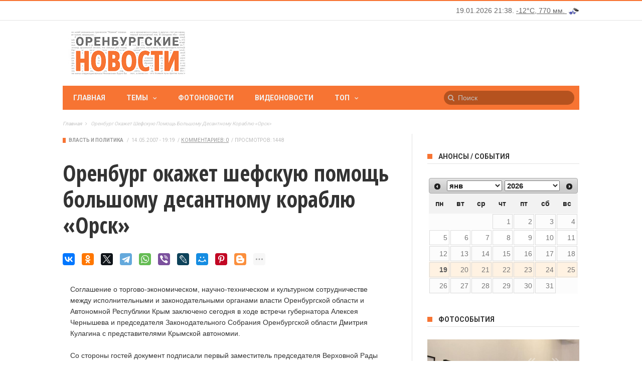

--- FILE ---
content_type: text/html; charset=utf-8
request_url: https://www.orinfo.ru/35881/orenburg-okazhet-shefskuyu-pomoshch-bolshomu-desantnomu-korablyu-orsk
body_size: 15027
content:
<!DOCTYPE html>

<!--[if lt IE 7]>

<html class="no-js ie6 oldie" lang="en"> <![endif]-->

<!--[if IE 7]>

<html class="no-js ie7 oldie" lang="en"> <![endif]-->

<!--[if IE 8]>

<html class="no-js ie8 oldie" lang="en"> <![endif]-->

<!--[if gt IE 8]><!-->

<html lang="ru">

	<head>

    	<meta charset="UTF-8">

		<meta name="viewport" content="width=device-width, initial-scale=1">

		<!--[if IE]><meta http-equiv='X-UA-Compatible' content='IE=edge,chrome=1'><![endif]-->

		<!-- title -->

					<title>Оренбург окажет шефскую помощь большому десантному кораблю «Орск»</title>
		
		<meta name="04f4c58d870118e6741553ace891d671" content="">
		<meta name="verifycode" content="5ca3ed10691a0673bbaa965b0f845242">


		<!--#title -->

		<link type="text/css" rel="stylesheet" href="https://www.orinfo.ru/sites/default/files/css/css_rEI_5cK_B9hB4So2yZUtr5weuEV3heuAllCDE6XsIkI.css" media="all" />
<link type="text/css" rel="stylesheet" href="https://www.orinfo.ru/sites/default/files/css/css_PH2ifrsiH4bZaf7uLPj-tTEbJJjk9GLiKeJCATG3cD4.css" media="all" />
<link type="text/css" rel="stylesheet" href="https://www.orinfo.ru/sites/default/files/css/css_eoo878rlg8E0l1m5dCTKGKuLmOzQoegZj5NFV-yHs4w.css" media="all" />
<link type="text/css" rel="stylesheet" href="https://www.orinfo.ru/sites/default/files/css/css_Lj515Q-heUopdxC80pjSYwMeV1Mc0_hycc8uMPgvUPE.css" media="all" />
<link type="text/css" rel="stylesheet" href="https://www.orinfo.ru/sites/default/files/css/css_S8A_yQX3sTTAaAKGmYX2hU0ziasX5uWbK75zANB6XW4.css" media="all" />
<link type="text/css" rel="stylesheet" href="https://www.orinfo.ru/sites/default/files/css/css_60gsOs9hus9UtauGxPZXGsTbEMbCChoHibNpRWh6szc.css" media="only screen and (max-width: 768px)" />
<link type="text/css" rel="stylesheet" href="https://www.orinfo.ru/sites/default/files/css/css_IqpwPbeRSzWNXhPPyza1QoD6RWMR670CXV1c3oAAkeQ.css" media="screen" />
<link rel="canonical" href="https://www.orinfo.ru/35881/orenburg-okazhet-shefskuyu-pomoshch-bolshomu-desantnomu-korablyu-orsk" />
<meta property="og:image" content="https://www.orinfo.ru/sites/default/files/lady_rectangle-orange-600x268.jpg" />
<link rel="shortcut icon" href="https://www.orinfo.ru/favicon.ico" type="image/vnd.microsoft.icon" />

				<style id="primary-color-option"></style>

		<!--[if lt IE 9]>

    	<script src="//cdnjs.cloudflare.com/ajax/libs/html5shiv/3.7/html5shiv.min.js"></script>

    	<script src="//cdnjs.cloudflare.com/ajax/libs/respond.js/1.4.2/respond.min.js"></script>

    	<![endif]-->

	</head><!-- #head -->

	
	<body class="html not-front not-logged-in no-sidebars page-node page-node- page-node-42340 node-type-news"  >

		<div id="skip-link">

			<a href="#main-content" class="element-invisible element-focusable">Перейти к основному содержанию</a>

		</div>

		<div class="tn-main-page-wrap">

				  <div class="region region-mobile-menu">
    <div id="main-mobile-menu" class="menu-main-nav-container block block-menu"  ><ul class="menu"><li class="first leaf"><a href="/">Главная</a></li>
<li class="expanded"><a href="" class="nolink">Темы</a><ul class="menu"><li class="first leaf"><a href="/temy/ekonomika">ЭКОНОМИКА</a></li>
<li class="expanded"><a href="/temy/vlast-i-politika">ВЛАСТЬ И ПОЛИТИКА</a><ul class="sub-menu"><li class="first last leaf"><a href="/temy/vstrechi-s-naseleniem">Встречи с населением</a></li>
</ul></li>
<li class="expanded"><a href="/temy/kultura">КУЛЬТУРА</a><ul class="sub-menu"><li class="first leaf"><a href="/temy/vostok-zapad">Восток &amp; Запад</a></li>
<li class="last leaf"><a href="/temy/2016-god-kino">2016 — Год кино</a></li>
</ul></li>
<li class="leaf"><a href="/temy/sport">СПОРТ</a></li>
<li class="leaf"><a href="/temy/medicina">МЕДИЦИНА</a></li>
<li class="expanded"><a href="/temy/obrazovanie-i-nauka">ОБРАЗОВАНИЕ И НАУКА</a><ul class="sub-menu"><li class="first last leaf"><a href="/temy/forum-evraziya">Форум «Евразия»</a></li>
</ul></li>
<li class="leaf"><a href="/temy/nedvizhimost">НЕДВИЖИМОСТЬ</a></li>
<li class="expanded"><a href="/temy/zhizn">ЖИЗНЬ</a><ul class="sub-menu"><li class="first last leaf"><a href="/temy/pavodok">ПАВОДОК</a></li>
</ul></li>
<li class="leaf"><a href="/temy/kazachestvo">КАЗАЧЕСТВО</a></li>
<li class="expanded"><a href="/temy/proisshestviya">ПРОИСШЕСТВИЯ</a><ul class="sub-menu"><li class="first leaf"><a href="/temy/iz-zala-suda">Из зала суда</a></li>
<li class="last leaf"><a href="/temy/svodka-dtp">Сводка ДТП</a></li>
</ul></li>
<li class="expanded"><a href="/temy/np-zhilyo">НАЦИОНАЛЬНЫЕ ПРОЕКТЫ</a><ul class="sub-menu"><li class="first leaf"><a href="/temy/np-zhilyo">Жильё</a></li>
<li class="leaf"><a href="/temy/np-zdorove">Здоровье</a></li>
<li class="leaf"><a href="/temy/np-obrazovanie">Образование</a></li>
<li class="last leaf"><a href="/temy/np-razvitie-apk">Развитие АПК</a></li>
</ul></li>
<li class="leaf"><a href="/temy/goryachaya-liniya">ГОРЯЧАЯ ЛИНИЯ</a></li>
<li class="leaf"><a href="/temy/konkursy">КОНКУРСЫ</a></li>
<li class="leaf"><a href="/temy/prazdniki">ПРАЗДНИКИ</a></li>
<li class="leaf"><a href="/temy/vystavki">ВЫСТАВКИ</a></li>
<li class="last leaf"><a href="/temy/transport">ТРАНСПОРТ</a></li>
</ul></li>
<li class="leaf"><a href="/photonews">Фотоновости</a></li>
<li class="leaf"><a href="/videonews">Видеоновости</a></li>
<li class="last expanded"><a href="" class="nolink">Топ</a><ul class="sub-menu"><li class="first leaf"><a href="/top/news">Самые посещаемые</a></li>
<li class="last leaf"><a href="/top/comment">Самые комментируемые</a></li>
</ul></li>
</ul></div>  </div>
<div class="tn-main-container">
	<header class="clearfix">
	    <div class="tn-navbar clearfix">
	        <div class="tn-container">
	        		            	            <div class="menu-top-right">
	                  <div class="region region-top-right">
    <div id="block-orinfo-timeweather-orinfo-timeweather-block" class="block block-orinfo-timeweather" ><div id="orinfo-timeweather-wrapper">
  <div id="orinfo-timeweather">
    <span id="orinfo-weather-block"><a href="/pogoda">Погода в Оренбурге</a></span>
  </div>
</div></div>  </div>
	            </div>
	        		        </div>
	        <!-- #tn-container -->
	    </div>
	    <!-- #tn-nav bar -->
	    <div class="tn-container clearfix">
	        <div id="main-header">
	        		            <div class="site-logo" role="banner" itemscope="itemscope">
	                <a itemprop="url" href="https://www.orinfo.ru"><img data-no-retina src="https://www.orinfo.ru/sites/all/themes/mxblog/logo.png" alt="ОРЕНБУРГСКИЕ НОВОСТИ"></a>
	                <meta itemprop="name" content="ОРЕНБУРГСКИЕ НОВОСТИ">
	            </div>
	            	            <!-- #logo -->
	            	            <div class="header-ads-wrap">
	            	  <div class="region region-header-ads">
    <div id="block-block-13" class="block block-block" ><div id="orinfo_yd_header"></div></div>  </div>
	            </div>
	        		            <!-- #custom ads -->
	            <!--#header ads -->
	        </div>
	        <!-- #main header -->
	    </div>
	    <!--#tn container -->
	    <nav id="main-nav" role="navigation" itemscope="itemscope" class="clearfix">
	        <div id="tn-main-nav-wrap" class="main-nav-wrap">
	            <div class="tn-container">
	                <div class="main-nav-inner">
	                    <div class="mobile-menu-nav"><a href="#" id="mobile-button-nav-open"  class="mobile-nav-button"><i class="menu-button fa fa-th"></i></a></div>
	                    <!-- #mobile nav wrap -->
												  <div class="region region-main-menu">
    <div id="menu-main" class="menu-main-nav-container block block-system block-menu"  ><ul class="menu"><li class="first leaf level-1"><a href="/">Главная</a></li>
<li class="expanded level-1 menu-item-has-children level-1"><a href="" class="nolink">Темы</a><div class="tn-dropdown-menu"><div class="tn-sub-menu-wrap"><ul class="tn-sub-menu clearfix"><li class="first leaf tn-sub-menu clearfix level-2"><a href="/temy/ekonomika">ЭКОНОМИКА</a></li>
<li class="expanded level-2  menu-item-has-children level-2"><a href="/temy/vlast-i-politika">ВЛАСТЬ И ПОЛИТИКА</a><ul class="tn-sub-menu"><li class="first last leaf tn-sub-menu level-3"><a href="/temy/vstrechi-s-naseleniem">Встречи с населением</a></li>
</ul></li>
<li class="expanded level-2  menu-item-has-children level-2"><a href="/temy/kultura">КУЛЬТУРА</a><ul class="tn-sub-menu"><li class="first leaf tn-sub-menu level-3"><a href="/temy/vostok-zapad">Восток &amp; Запад</a></li>
<li class="leaf level-3"><a href="/temy/2018-goda-volontera">2018 - Год волонтера</a></li>
<li class="last leaf level-3"><a href="/temy/2019-god-teatra">2019 - Год театра</a></li>
</ul></li>
<li class="leaf level-2"><a href="/temy/sport">СПОРТ</a></li>
<li class="leaf level-2"><a href="/temy/medicina">МЕДИЦИНА</a></li>
<li class="expanded level-2  menu-item-has-children level-2"><a href="/temy/obrazovanie-i-nauka">ОБРАЗОВАНИЕ И НАУКА</a><ul class="tn-sub-menu"><li class="first last leaf tn-sub-menu level-3"><a href="/temy/forum-evraziya">Форум «Евразия»</a></li>
</ul></li>
<li class="leaf level-2"><a href="/temy/nedvizhimost">НЕДВИЖИМОСТЬ</a></li>
<li class="expanded level-2  menu-item-has-children level-2"><a href="/temy/zhizn">ЖИЗНЬ</a><ul class="tn-sub-menu"><li class="first last leaf tn-sub-menu level-3"><a href="/temy/pavodok">ПАВОДОК</a></li>
</ul></li>
<li class="leaf level-2"><a href="/temy/kazachestvo">КАЗАЧЕСТВО</a></li>
<li class="expanded level-2  menu-item-has-children level-2"><a href="/temy/proisshestviya">ПРОИСШЕСТВИЯ</a><ul class="tn-sub-menu"><li class="first leaf tn-sub-menu level-3"><a href="/temy/iz-zala-suda">Из зала суда</a></li>
<li class="last leaf level-3"><a href="/temy/svodka-dtp">Сводка ДТП</a></li>
</ul></li>
<li class="expanded level-2  menu-item-has-children level-2"><a href="/temy/np-zhilyo">НАЦИОНАЛЬНЫЕ ПРОЕКТЫ</a><ul class="tn-sub-menu"><li class="first leaf tn-sub-menu level-3"><a href="/temy/np-zhilyo">Жильё</a></li>
<li class="leaf level-3"><a href="/temy/np-zdorove">Здоровье</a></li>
<li class="leaf level-3"><a href="/temy/np-obrazovanie">Образование</a></li>
<li class="last leaf level-3"><a href="/temy/np-razvitie-apk">Развитие АПК</a></li>
</ul></li>
<li class="leaf level-2"><a href="/temy/goryachaya-liniya">ГОРЯЧАЯ ЛИНИЯ</a></li>
<li class="leaf level-2"><a href="/temy/konkursy">КОНКУРСЫ</a></li>
<li class="leaf level-2"><a href="/temy/prazdniki">ПРАЗДНИКИ</a></li>
<li class="leaf level-2"><a href="/temy/vystavki">ВЫСТАВКИ</a></li>
<li class="last leaf level-2"><a href="/temy/transport">ТРАНСПОРТ</a></li>
</ul></div></div></li>
<li class="leaf level-1"><a href="/photonews">Фотоновости</a></li>
<li class="leaf level-1"><a href="/videonews">Видеоновости</a></li>
<li class="last expanded level-1 menu-item-has-children level-1"><a href="" class="nolink">Топ</a><div class="tn-dropdown-menu"><div class="tn-sub-menu-wrap"><ul class="tn-sub-menu clearfix"><li class="first leaf tn-sub-menu clearfix level-2"><a href="/top/news">Самые посещаемые</a></li>
<li class="last leaf level-2"><a href="/top/comment">Самые комментируемые</a></li>
</ul></div></div></li>
</ul></div>  </div>
													                    <!--#ajax search -->
                                                <div class="ajax-search-orinfo-wrap">
                            <div class="region region-search-header-orinfo">
    <div id="block-orinfo-custom-orinfo-custom-search-vk-block" class="block block-orinfo-custom" ><form action="/search" method="get" id="search-vk-block-form" accept-charset="UTF-8">
                <input title="Введите ключевые слова для поиска."
                       id="mod-search-searchword"
                       onblur="if (this.value == '') {this.value = 'Поиск';}"
                       onfocus="if (this.value == 'Поиск') {this.value = '';}" type="text"
                       name="keywords" value="Поиск" size="15" maxlength="128"
                       class="form-text"
                       autocomplete="off">
</form>
</div>  </div>
                        </div>
                                                <!--#ajax search -->
	                </div>
	                <!--#main nav inner -->
	            </div>
	            <!--#tn container -->
	        </div>
	        <!--#main nav wrap-->
	    </nav>
	    <!--# main nav -->
	    	    <!--#module ticker -->
	    	    <div class="breadcrumbs-bar-wrap">
	    	<div class="breadcrumbs-bar-inner tn-container">
	    	<span><a href="/">Главная</a></span><i class="fa fa-angle-right next-breadcrumbs"></i><span class="breadcrumbs-current"><span>Оренбург окажет шефскую помощь большому десантному кораблю «Орск»</span></span>			</div>
		</div>
			</header>
	<!-- header -->

<div id="main-wrapper" class="tn-container">

	<div class="row  container-fluid">

	
	
		<div class="row tn-section-content-wrap clearfix">

		
		


		
			<div id="main-content" class="tn-content-wrap col-sm-8 col-xs-12 " role="main">

				
				
			    
				  <div class="region region-content">
    <div id="block-system-main" class="block block-system" >    <div class="single-style1-wrap">
    <div class="single-style1-meta-tag tn-category-18">
            <ul class="post-categories">
        <li><a href="/temy/vlast-i-politika">Власть и политика</a></li>
      </ul>
            <ul class="post-meta">
        <li class="date-post-meta"><span>/</span>
                    <time datetime="2007-05-14 19:19:00" >14.05.2007 - 19:19</time>
        </li>
                <li class="comment-post-meta"><span>/</span><a href="/35881/orenburg-okazhet-shefskuyu-pomoshch-bolshomu-desantnomu-korablyu-orsk#comments" >Комментариев:&nbsp;0</a></li>
        <li><span>/</span>Просмотров:&nbsp;1448</li>
      </ul>
    </div>
    <div class="single-style1-title">
            <h1>Оренбург окажет шефскую помощь большому десантному кораблю «Орск»</h1>
    </div>
  
    <div class="single-top-social-wrap single-social-wrap">
            <div id="share-yandex"></div>
          </div>

    <div class="single-style1-content single-content clearfix">
            <div class="post-content-wrap">
      <div class="field field-name-body field-type-text-with-summary field-label-hidden clearfix">
    <div class="field-items">
          <div class="field-item even" property="content:encoded">Соглашение о торгово-экономическом, научно-техническом и культурном сотрудничестве между исполнительными и законодательными органами власти Оренбургской области и Автономной Республики Крым заключено сегодня в ходе встречи губернатора Алексея Чернышева и председателя Законодательного Собрания Оренбургской области Дмитрия Кулагина с представителями Крымской автономии. <br /><br />
Со стороны гостей документ подписали первый заместитель председателя Верховной Рады Автономной Республики Крым Сергей Цеков и заместитель Председателя Совета Министров автономии Юрий Корнилов. <br /><br />
В переговорах также участвовали заместитель председателя Правительства  министр информационной политики, общественных и внешних связей области Сергей Горшенин, начальник отдела межрегионального сотрудничества Совета министров Республики Крым Владимир Дегтярев, директор санатория «ОренКрым» Анатолий Аристов и председатель Оренбургского землячества в Крыму Анатолий Филатов. <br /><br />
Целью подписанного Соглашения является развитие торгово-экономического сотрудничества между регионами России и Украины, развитие туризма, а также деятельность российских регионов по поддержке соотечественников за рубежом. <br /><br />
 На встрече обсуждались перспективы взаимовыгодного сотрудничества в сфере организации лечения пациентов из Крыма в медицинских учреждениях Оренбургской области, отдыха и оздоровления оренбуржцев в крымских пансионатах. Также шла речь об оказании шефской помощи Черноморскому флоту, где один из больших десантных кораблей носит название «Орск». Губернатор Алексей Чернышев поддержал эту инициативу крымчан и заявил, что шефские связи должны быть существенно расширены. <br /><br />
 В ходе визита гости из Крыма посетят Оренбургский филиал МНТК «Микрохирургия глаза», мемориальный «Салют, Победа!», побывают в строящемся комплексе «Национальная деревня», примут участие в церемонии открытия финального этапа фестиваля «Тепло детских сердец». <br /><br />
 Первый официальный визит делегации Автономной Республики Крым в Оренбургскую область продлится до 16 мая.</div>
      </div>
</div>
<div class="field field-name-field-news-source field-type-entityreference field-label-inline clearfix"><div class="field-label">Источник:&nbsp;</div><div class="field-items"><div class="field-item even"><a href="/about_project/sources/press-sluzhba-gubernatora-i-pravitelstva-orenburgskoi-oblasti">Пресс-служба Губернатора и Правительства Оренбургской области</a></div></div></div><div class="field field-name-field-news-city field-type-entityreference field-label-inline clearfix"><div class="field-label">Город:&nbsp;</div><div class="field-items"><div class="field-item even"><a href="/naselennyi-punkt/orenburg">Оренбург</a></div></div></div><div class="field field-name-field-news-taxonomy field-type-taxonomy-term-reference field-label-inline clearfix"><div class="field-label">Темы:&nbsp;</div><div class="field-items"><div class="field-item even"><a href="/temy/vlast-i-politika" typeof="skos:Concept" property="rdfs:label skos:prefLabel" datatype="">Власть и политика</a></div></div></div>
<div class="field field-name-field-orinfo-custom-short-url field-type-entityreference field-label-inline clearfix">
  <div class="field-label">Короткий адрес:&nbsp;</div>
  <div class="field-items">
        <div class="field-item"><a href="http://orinfo.ru/s/42340" rel="nofollow">http://orinfo.ru/s/42340</a></div>
  </div>
</div>
        <div class="orinfo_after_text clearfix">
          <div id="orinfo_yd_after_text"></div>
        </div>
      </div>
          <!--#post content -->
    </div>
  </div>
  <div class="single-nav clearfix" role="navigation">
        <div class="single-previous">
      <span class="prev-article">Предыдущая</span>
      <a href="/35880/100-let-nochlezhnomu-domu-zaryvnova" rel="prev"><div class="single-nav-title-wrap single-nav-left"><span class="single-nav-title">100 лет ночлежному дому Зарывнова</span></div></a>    </div>
            <div class="single-next">
      <span class="next-article">Следующая</span>
      <a href="/35883/pe-tsentr-oao-orenburgneft-tnk-vr-v-aprele-2007-goda-perevypolnila-plan-po-geologo-tenicheskim" rel="next"><div class="single-nav-title-wrap single-nav-right"><span class="single-nav-title">ПЕ «Центр» ОАО «Оренбургнефть» ТНК-ВР в апреле 2007 года перевыполнила план по геолого-теническим мероприятиям на 47%</span></div></a>    </div>
      </div>
      
<div id="comments-vk">
  <div id="vk_comments" data-orinfo-nid="35881"></div>
</div>

<div id="orinfo_custom_comments_drupal_front_wrapper" class="clearfix">
  <div id="orinfo_custom_comments_drupal_front">
    Комментарии orinfo.ru   </div>
  <div id="orinfo_custom_comments_drupal_front_desc_wrapper">
    <div id="orinfo_custom_comments_drupal_front_desc">
      <p>Здесь вы можете оставить комментарий, если вы являетесь
        зарегистрированным пользователем orinfo.ru или анонимно.</p>
      <p><a href="/comment/reply/42340">Добавить комментарий</a></p>
    </div>
  </div>
</div>
    </div><div id="block-block-14" class="block block-block" ><div id="orinfo_yd_main_content"></div></div><div id="block-views-orinfo_sphinx" class="block block-views">
    <div class="widget module3-widget">
        <div class="view view--mxblog-block-section-content view-id-_mxblog_block_section_content view-display-id-attachment_to_widget_style2b">
            <div class="view-content">
                <div class="tn-category-18">
                    <div class="widget-title">
                        <h3>Читайте также</h3>
                    </div>
                </div> </div>
        </div>
        <div>
            <div class="module3-wrap">
                    <div class="row-fluid clearfix">
        <div class="col-sm-6 col-xs-12">
            <div class="block6-wrap tn-block-wrap tn-category-18 clearfix" itemscope="">
                <div class="block6-content">
                                            <h3 itemprop="name" class="block-title"><a href="/16008/orenburgskie-neftyaniki-v-2003-godu-napravili-na-shefskuyu-pomoshch-okolo-80-millionov-rublei">Оренбургские нефтяники в 2003 году направили на шефскую помощь около 80 миллионов рублей</a></h3>
                        <div class="block6-meta">
                            <ul class="post-categories">
                                                                <li>&nbsp;</li>
                            </ul>
                            <ul class="post-meta">
                                <li class="date-post-meta">                                    <time itemprop="dateCreated" datetime="2003-12-30 14:53:00">30.12.2003</time>
                                </li>
                            </ul>
                        </div>
                                    </div>
            </div>
        </div>
        <div class="col-sm-6 col-xs-12">
            <div class="block6-wrap tn-block-wrap tn-category-18 clearfix" itemscope="">
                <div class="block6-content">
                                            <h3 itemprop="name" class="block-title"><a href="/4176/v-orenburge-prodolzhaetsya-sbor-pomoshchi-naseleniya-respubliki-dagestan-i-stavropolskogo-kraya">В Оренбурге продолжается сбор помощи населения республики Дагестан и Ставропольского края, пострадавших в результате стихийного бедствия</a></h3>
                        <div class="block6-meta">
                            <ul class="post-categories">
                                <li>&nbsp;</li>
                            </ul>
                            <ul class="post-meta">
                                <li class="date-post-meta">                                    <time itemprop="dateCreated" datetime="2002-08-09 15:59:00">09.08.2002</time>
                                </li>
                            </ul>
                        </div>
                                    </div>
            </div>
        </div>
    </div>
    <div class="row-fluid clearfix">
        <div class="col-sm-6 col-xs-12">
            <div class="block6-wrap tn-block-wrap tn-category-18 clearfix" itemscope="">
                <div class="block6-content">
                                            <h3 itemprop="name" class="block-title"><a href="/31958/tnk-vr-orenburg-okazala-materialnuyu-pomoshch-shkolnikam-sorochinskogo-raiona">«ТНК-ВР Оренбург» оказала материальную помощь школьникам Сорочинского района</a></h3>
                        <div class="block6-meta">
                            <ul class="post-categories">
                                                                <li>&nbsp;</li>
                            </ul>
                            <ul class="post-meta">
                                <li class="date-post-meta">                                    <time itemprop="dateCreated" datetime="2006-08-09 19:12:00">09.08.2006</time>
                                </li>
                            </ul>
                        </div>
                                    </div>
            </div>
        </div>
        <div class="col-sm-6 col-xs-12">
            <div class="block6-wrap tn-block-wrap tn-category-18 clearfix" itemscope="">
                <div class="block6-content">
                                            <h3 itemprop="name" class="block-title"><a href="/17159/v-orenburge-vostrebovannost-skoroi-pomoshchi-vyshe-chem-v-srednem-po-rossii">В Оренбурге востребованность «скорой помощи» выше, чем в среднем по России</a></h3>
                        <div class="block6-meta">
                            <ul class="post-categories">
                                <li>&nbsp;</li>
                            </ul>
                            <ul class="post-meta">
                                <li class="date-post-meta">                                    <time itemprop="dateCreated" datetime="2004-02-04 17:31:00">04.02.2004</time>
                                </li>
                            </ul>
                        </div>
                                    </div>
            </div>
        </div>
    </div>
    <div class="row-fluid clearfix">
        <div class="col-sm-6 col-xs-12">
            <div class="block6-wrap tn-block-wrap tn-category-18 clearfix" itemscope="">
                <div class="block6-content">
                                            <h3 itemprop="name" class="block-title"><a href="/6462/31-oktyabrya-i-1-noyabrya-v-orenburge-budet-rabotat-ofitsialnaya-delegatsiya-cheshskoi-respubli">31 октября и 1 ноября в Оренбурге будет работать официальная делегация Чешской Республики, которую возглавляет Чрезвычайный и Полномочный Посол ЧР в РФ Ярослав Башта</a></h3>
                        <div class="block6-meta">
                            <ul class="post-categories">
                                                                <li>&nbsp;</li>
                            </ul>
                            <ul class="post-meta">
                                <li class="date-post-meta">                                    <time itemprop="dateCreated" datetime="2002-10-30 17:56:00">30.10.2002</time>
                                </li>
                            </ul>
                        </div>
                                    </div>
            </div>
        </div>
        <div class="col-sm-6 col-xs-12">
            <div class="block6-wrap tn-block-wrap tn-category-18 clearfix" itemscope="">
                <div class="block6-content">
                                            <h3 itemprop="name" class="block-title"><a href="/33155/mezhregionalnaya-nauchno-prakticheskaya-konferentsiya-etnicheskaya-istoriya-i-dukhovnaya-kultu">Межрегиональная научно-практическая конференция «Этническая история и духовная культура башкир Оренбуржья», посвященная юбилейной дате — 160-летию основания в г.Оренбурге Караван-Сарая, состоится 26 октября вОренбурге</a></h3>
                        <div class="block6-meta">
                            <ul class="post-categories">
                                <li>&nbsp;</li>
                            </ul>
                            <ul class="post-meta">
                                <li class="date-post-meta">                                    <time itemprop="dateCreated" datetime="2006-10-25 20:23:00">25.10.2006</time>
                                </li>
                            </ul>
                        </div>
                                    </div>
            </div>
        </div>
    </div>


            </div>
        </div>
    </div>
</div>
  </div>

				
			</div>

			<!--#main content -->

			
			<div id="sidebar" class="tn-sidebar-wrap col-sm-4 col-xs-12" role="complementary" itemscope="itemscope">

				<div class="tn-sidebar-sticky">

					<div class="widget-area">

						  <div class="region region-sidebar">
    <aside class="sidebar-widget widget block block-orinfo-custom"  ><div class="water-icons"></div>
</aside><aside class="sidebar-widget widget block block-orinfo-announce"  ><div class="tn-category-18"><div class="widget-title"><h3>Анонсы / События</h3></div></div><div id="orinfo-announce-calendar-wrapper"><div id="orinfo-announce-calendar"></div></div></aside><aside class="sidebar-widget widget block block-block"  ><div id="orinfo_yd_sidebar"></div></aside><aside class="sidebar-widget widget block block-views"  ><div class="tn-category-18">
  <div class="widget-title">
    <h3><a href="/album">Фотособытия</a></h3>
  </div>
</div>

  <div class="module-post-wrap">
    <div id="modulepost_558759d9625ba">
      <div class="tn-flexslider slider-loading clearfix">
            <ul class="tn-slides">          <li class="">

<div class="block-slider-wrap tn-category-18">
  <meta itemprop="author" content="admin">
  <div class="thumb-slider-wrap">
    <div class="thumb-overlay"></div>
    <a href="/album/121993" title="Молодые художники - 7" rel="bookmark"><span class="post-format"><i class="fa field_post_format"></i></span><img typeof="foaf:Image" src="https://www.orinfo.ru/sites/default/files/styles/image_355x395/public/album/121993/molodye_hudozhniki_7_orenburg_3.jpg?itok=Pl6gHQQi" width="355" height="395" alt="Молодые художники - 7" /></a>
    <div class="block-slider-content">
      <!--# meta thumb wrap -->
      <h3  class="block-title"><a href="/album/121993" title="Молодые художники - 7">Молодые художники - 7</a></h3>
      <div class="block1-meta-tag">
        <ul class="post-categories">
          <li><a href="/album" typeof="skos:Concept" property="rdfs:label skos:prefLabel" datatype="">Фотособытия</a></li>
        </ul>
        <ul class="post-meta">
          <li class="date-post-meta"><span>/</span>
            <time datetime="2019-02-04 19:07" >04.02.2019</time>
          </li>
          <li class="comment-post-meta"><span>/</span><a href="/album/121993#comments">Комментариев:&nbsp;0</a></li>
        </ul>
      </div>
      <!--#block slider meta -->
    </div>
    <!--#block slider content -->
  </div>
</div></li>
          <li class="">

<div class="block-slider-wrap tn-category-18">
  <meta itemprop="author" content="admin">
  <div class="thumb-slider-wrap">
    <div class="thumb-overlay"></div>
    <a href="/album/121329" title="Нить, дарящая радость" rel="bookmark"><span class="post-format"><i class="fa field_post_format"></i></span><img typeof="foaf:Image" src="https://www.orinfo.ru/sites/default/files/styles/image_355x395/public/album/121329/sg201102-1.jpg?itok=w2I_ZXsO" width="355" height="395" alt="Нить, дарящая радость" /></a>
    <div class="block-slider-content">
      <!--# meta thumb wrap -->
      <h3  class="block-title"><a href="/album/121329" title="Нить, дарящая радость">Нить, дарящая радость</a></h3>
      <div class="block1-meta-tag">
        <ul class="post-categories">
          <li><a href="/album" typeof="skos:Concept" property="rdfs:label skos:prefLabel" datatype="">Фотособытия</a></li>
        </ul>
        <ul class="post-meta">
          <li class="date-post-meta"><span>/</span>
            <time datetime="2018-04-15 17:59" >15.04.2018</time>
          </li>
          <li class="comment-post-meta"><span>/</span><a href="/album/121329#comments">Комментариев:&nbsp;0</a></li>
        </ul>
      </div>
      <!--#block slider meta -->
    </div>
    <!--#block slider content -->
  </div>
</div></li>
          <li class="">

<div class="block-slider-wrap tn-category-18">
  <meta itemprop="author" content="admin">
  <div class="thumb-slider-wrap">
    <div class="thumb-overlay"></div>
    <a href="/album/121305" title="Весенняя выставка  2018" rel="bookmark"><span class="post-format"><i class="fa field_post_format"></i></span><img typeof="foaf:Image" src="https://www.orinfo.ru/sites/default/files/styles/image_355x395/public/album/121305/sg200903-2.jpg?itok=ZPeIAY7j" width="355" height="395" alt="Весенняя выставка  2018" /></a>
    <div class="block-slider-content">
      <!--# meta thumb wrap -->
      <h3  class="block-title"><a href="/album/121305" title="Весенняя выставка  2018">Весенняя выставка  2018</a></h3>
      <div class="block1-meta-tag">
        <ul class="post-categories">
          <li><a href="/album" typeof="skos:Concept" property="rdfs:label skos:prefLabel" datatype="">Фотособытия</a></li>
        </ul>
        <ul class="post-meta">
          <li class="date-post-meta"><span>/</span>
            <time datetime="2018-04-10 15:15" >10.04.2018</time>
          </li>
          <li class="comment-post-meta"><span>/</span><a href="/album/121305#comments">Комментариев:&nbsp;0</a></li>
        </ul>
      </div>
      <!--#block slider meta -->
    </div>
    <!--#block slider content -->
  </div>
</div></li>
          <li class="">

<div class="block-slider-wrap tn-category-18">
  <meta itemprop="author" content="admin">
  <div class="thumb-slider-wrap">
    <div class="thumb-overlay"></div>
    <a href="/album/121105" title="Гений места" rel="bookmark"><span class="post-format"><i class="fa field_post_format"></i></span><img typeof="foaf:Image" src="https://www.orinfo.ru/sites/default/files/styles/image_355x395/public/album/121105/sg200648-1.jpg?itok=m0oXmH3b" width="355" height="395" alt="Гений места" /></a>
    <div class="block-slider-content">
      <!--# meta thumb wrap -->
      <h3  class="block-title"><a href="/album/121105" title="Гений места">Гений места</a></h3>
      <div class="block1-meta-tag">
        <ul class="post-categories">
          <li><a href="/album" typeof="skos:Concept" property="rdfs:label skos:prefLabel" datatype="">Фотособытия</a></li>
        </ul>
        <ul class="post-meta">
          <li class="date-post-meta"><span>/</span>
            <time datetime="2018-03-01 20:02" >01.03.2018</time>
          </li>
          <li class="comment-post-meta"><span>/</span><a href="/album/121105#comments">Комментариев:&nbsp;0</a></li>
        </ul>
      </div>
      <!--#block slider meta -->
    </div>
    <!--#block slider content -->
  </div>
</div></li>
          <li class="">

<div class="block-slider-wrap tn-category-18">
  <meta itemprop="author" content="admin">
  <div class="thumb-slider-wrap">
    <div class="thumb-overlay"></div>
    <a href="/album/120921" title="Подари мне платок" rel="bookmark"><span class="post-format"><i class="fa field_post_format"></i></span><img typeof="foaf:Image" src="https://www.orinfo.ru/sites/default/files/styles/image_355x395/public/album/120921/sg200510-1.jpg?itok=up4FCPbB" width="355" height="395" alt="Подари мне платок" /></a>
    <div class="block-slider-content">
      <!--# meta thumb wrap -->
      <h3  class="block-title"><a href="/album/120921" title="Подари мне платок">Подари мне платок</a></h3>
      <div class="block1-meta-tag">
        <ul class="post-categories">
          <li><a href="/album" typeof="skos:Concept" property="rdfs:label skos:prefLabel" datatype="">Фотособытия</a></li>
        </ul>
        <ul class="post-meta">
          <li class="date-post-meta"><span>/</span>
            <time datetime="2018-02-02 21:55" >02.02.2018</time>
          </li>
          <li class="comment-post-meta"><span>/</span><a href="/album/120921#comments">Комментариев:&nbsp;0</a></li>
        </ul>
      </div>
      <!--#block slider meta -->
    </div>
    <!--#block slider content -->
  </div>
</div></li>
          <li class="">

<div class="block-slider-wrap tn-category-18">
  <meta itemprop="author" content="admin">
  <div class="thumb-slider-wrap">
    <div class="thumb-overlay"></div>
    <a href="/album/120102" title="Живопись" rel="bookmark"><span class="post-format"><i class="fa field_post_format"></i></span><img typeof="foaf:Image" src="https://www.orinfo.ru/sites/default/files/styles/image_355x395/public/album/120102/sg209825-1.jpg?itok=cNl8CNq_" width="355" height="395" alt="Живопись" /></a>
    <div class="block-slider-content">
      <!--# meta thumb wrap -->
      <h3  class="block-title"><a href="/album/120102" title="Живопись">Живопись</a></h3>
      <div class="block1-meta-tag">
        <ul class="post-categories">
          <li><a href="/album" typeof="skos:Concept" property="rdfs:label skos:prefLabel" datatype="">Фотособытия</a></li>
        </ul>
        <ul class="post-meta">
          <li class="date-post-meta"><span>/</span>
            <time datetime="2017-11-11 10:24" >11.11.2017</time>
          </li>
          <li class="comment-post-meta"><span>/</span><a href="/album/120102#comments">Комментариев:&nbsp;0</a></li>
        </ul>
      </div>
      <!--#block slider meta -->
    </div>
    <!--#block slider content -->
  </div>
</div></li>
          <li class="">

<div class="block-slider-wrap tn-category-18">
  <meta itemprop="author" content="admin">
  <div class="thumb-slider-wrap">
    <div class="thumb-overlay"></div>
    <a href="/album/120052" title="7 ноября 2017 года" rel="bookmark"><span class="post-format"><i class="fa field_post_format"></i></span><img typeof="foaf:Image" src="https://www.orinfo.ru/sites/default/files/styles/image_355x395/public/album/120052/sg209725-1.jpg?itok=ZGsTajaa" width="355" height="395" alt="7 ноября 2017 года" /></a>
    <div class="block-slider-content">
      <!--# meta thumb wrap -->
      <h3  class="block-title"><a href="/album/120052" title="7 ноября 2017 года">7 ноября 2017 года</a></h3>
      <div class="block1-meta-tag">
        <ul class="post-categories">
          <li><a href="/album" typeof="skos:Concept" property="rdfs:label skos:prefLabel" datatype="">Фотособытия</a></li>
        </ul>
        <ul class="post-meta">
          <li class="date-post-meta"><span>/</span>
            <time datetime="2017-11-07 21:56" >07.11.2017</time>
          </li>
          <li class="comment-post-meta"><span>/</span><a href="/album/120052#comments">Комментариев:&nbsp;0</a></li>
        </ul>
      </div>
      <!--#block slider meta -->
    </div>
    <!--#block slider content -->
  </div>
</div></li>
          <li class="">

<div class="block-slider-wrap tn-category-18">
  <meta itemprop="author" content="admin">
  <div class="thumb-slider-wrap">
    <div class="thumb-overlay"></div>
    <a href="/album/119156" title="Шаги" rel="bookmark"><span class="post-format"><i class="fa field_post_format"></i></span><img typeof="foaf:Image" src="https://www.orinfo.ru/sites/default/files/styles/image_355x395/public/album/119156/sg208538-1.jpg?itok=u_ztsyYX" width="355" height="395" alt="Шаги" /></a>
    <div class="block-slider-content">
      <!--# meta thumb wrap -->
      <h3  class="block-title"><a href="/album/119156" title="Шаги">Шаги</a></h3>
      <div class="block1-meta-tag">
        <ul class="post-categories">
          <li><a href="/album" typeof="skos:Concept" property="rdfs:label skos:prefLabel" datatype="">Фотособытия</a></li>
        </ul>
        <ul class="post-meta">
          <li class="date-post-meta"><span>/</span>
            <time datetime="2017-08-23 21:33" >23.08.2017</time>
          </li>
          <li class="comment-post-meta"><span>/</span><a href="/album/119156#comments">Комментариев:&nbsp;0</a></li>
        </ul>
      </div>
      <!--#block slider meta -->
    </div>
    <!--#block slider content -->
  </div>
</div></li>
      </ul>      </div>
    </div>
  </div>
</aside><aside class="sidebar-widget widget block block-orinfo-custom"  ><div class="tn-category-18"><div class="widget-title"><h3><a href="/likbez">Ликбез</a></h3></div></div><div
  class="view view--mxblog-block-section-content view-id-_mxblog_block_section_content view-display-id-block_widget_post_sidebar_none_thumbnail view-dom-id-orinfo-custom-likbez-block">


  <div class="view-content">
    <div class="module-post-wrap">
            <ul class="module-post-content">
                        <li class="">
          <div class="block8-wrap tn-block-wrap clearfix" itemscope="">
            <div class="block8-content">
              <h3 itemprop="name" class="block-title"><a itemprop="url"
                                                         href="/likbez/v-kadastrovoy-palate-rabotaet-telefon-doveriya"
                                                         title="В Кадастровой палате работает «Телефон доверия»">В Кадастровой палате работает «Телефон доверия»</a>
              </h3>
              <div class="block8-meta">
                <ul class="post-categories">
                  <li>02.12.2022 - 16:15</li>
                </ul>
              </div>
            </div>
          </div>
        </li>
                        <li class="">
          <div class="block8-wrap tn-block-wrap clearfix" itemscope="">
            <div class="block8-content">
              <h3 itemprop="name" class="block-title"><a itemprop="url"
                                                         href="/likbez/kak-mozhno-bystro-razblokirovat-priostanovlennye-scheta"
                                                         title="Как можно быстро разблокировать приостановленные счета">Как можно быстро разблокировать приостановленные счета</a>
              </h3>
              <div class="block8-meta">
                <ul class="post-categories">
                  <li>14.11.2022 - 15:40</li>
                </ul>
              </div>
            </div>
          </div>
        </li>
                        <li class="">
          <div class="block8-wrap tn-block-wrap clearfix" itemscope="">
            <div class="block8-content">
              <h3 itemprop="name" class="block-title"><a itemprop="url"
                                                         href="/likbez/kak-perevesti-sadovyy-dom-v-zhiloy"
                                                         title="Как перевести садовый дом в жилой">Как перевести садовый дом в жилой</a>
              </h3>
              <div class="block8-meta">
                <ul class="post-categories">
                  <li>13.04.2022 - 17:16</li>
                </ul>
              </div>
            </div>
          </div>
        </li>
              </ul>
      
            <p id="archive-likbez"><a href="/likbez/archive">Архив</a>: <a href="/likbez/archive/2012">2012</a>, <a href="/likbez/archive/2013">2013</a>, <a href="/likbez/archive/2014">2014</a>, <a href="/likbez/archive/2015">2015</a>, <a href="/likbez/archive/2016">2016</a>, <a href="/likbez/archive/2017">2017</a>, <a href="/likbez/archive/2018">2018</a>, <a href="/likbez/archive/2019">2019</a>, <a href="/likbez/archive/2020">2020</a>, <a href="/likbez/archive/2021">2021</a>, <a href="/likbez/archive/2022">2022</a>.</p>
    </div>
  </div>


</div>

</aside>  </div>

					</div>

				</div>

			</div>

			
		
		</div>

	
		<!--#mid -->

		
		<div id="full-bottom" class="row clearfix">

			<div class="col-xs-12">

			  <div class="region region-full-bottom">
    <div class="block block-block"  ><div id="orinfo_yd_full_bottom"></div></div>  </div>

			</div>

		</div>

		


	<!--#bottom-->

	</div>

</div>

    <footer id="footer" class="clearfix">
    	        <div class="tn-container">
            <div class="row footer-sidebar-wrap clearfix">
            	                <div class="footer-sidebar widget-area col-sm-4 col-xs-12" role="complementary">
           			  <div class="region region-footer-col-1">
    <aside class="footer-widget widget block block-orinfo-archive" ><div class="widget-title"><h3>Архив новостей</h3></div><div id="archive-quick-link">

  <div id="archive-quick-navigation">
    <h3 class="year"><a href="#">2002</a></h3><div><div class="item-list"><ul class="archive-years"><li class="first"><a href="/archive/2002-01">январь</a> </li>
<li><a href="/archive/2002-02">февраль</a> </li>
<li><a href="/archive/2002-03">март</a> </li>
<li><a href="/archive/2002-04">апрель</a> </li>
<li><a href="/archive/2002-05">май</a> </li>
<li><a href="/archive/2002-06">июнь</a> </li>
<li><a href="/archive/2002-07">июль</a> </li>
<li><a href="/archive/2002-08">август</a> </li>
<li><a href="/archive/2002-09">сентябрь</a> </li>
<li><a href="/archive/2002-10">октябрь</a> </li>
<li><a href="/archive/2002-11">ноябрь</a> </li>
<li class="last"><a href="/archive/2002-12">декабрь</a> </li>
</ul></div></div><h3 class="year"><a href="#">2003</a></h3><div><div class="item-list"><ul class="archive-years"><li class="first"><a href="/archive/2003-01">январь</a> </li>
<li><a href="/archive/2003-02">февраль</a> </li>
<li><a href="/archive/2003-03">март</a> </li>
<li><a href="/archive/2003-04">апрель</a> </li>
<li><a href="/archive/2003-05">май</a> </li>
<li><a href="/archive/2003-06">июнь</a> </li>
<li><a href="/archive/2003-07">июль</a> </li>
<li><a href="/archive/2003-08">август</a> </li>
<li><a href="/archive/2003-09">сентябрь</a> </li>
<li><a href="/archive/2003-10">октябрь</a> </li>
<li><a href="/archive/2003-11">ноябрь</a> </li>
<li class="last"><a href="/archive/2003-12">декабрь</a> </li>
</ul></div></div><h3 class="year"><a href="#">2004</a></h3><div><div class="item-list"><ul class="archive-years"><li class="first"><a href="/archive/2004-01">январь</a> </li>
<li><a href="/archive/2004-02">февраль</a> </li>
<li><a href="/archive/2004-03">март</a> </li>
<li><a href="/archive/2004-04">апрель</a> </li>
<li><a href="/archive/2004-05">май</a> </li>
<li><a href="/archive/2004-06">июнь</a> </li>
<li><a href="/archive/2004-07">июль</a> </li>
<li><a href="/archive/2004-08">август</a> </li>
<li><a href="/archive/2004-09">сентябрь</a> </li>
<li><a href="/archive/2004-10">октябрь</a> </li>
<li><a href="/archive/2004-11">ноябрь</a> </li>
<li class="last"><a href="/archive/2004-12">декабрь</a> </li>
</ul></div></div><h3 class="year"><a href="#">2005</a></h3><div><div class="item-list"><ul class="archive-years"><li class="first"><a href="/archive/2005-01">январь</a> </li>
<li><a href="/archive/2005-02">февраль</a> </li>
<li><a href="/archive/2005-03">март</a> </li>
<li><a href="/archive/2005-04">апрель</a> </li>
<li><a href="/archive/2005-05">май</a> </li>
<li><a href="/archive/2005-06">июнь</a> </li>
<li><a href="/archive/2005-07">июль</a> </li>
<li><a href="/archive/2005-08">август</a> </li>
<li><a href="/archive/2005-09">сентябрь</a> </li>
<li><a href="/archive/2005-10">октябрь</a> </li>
<li><a href="/archive/2005-11">ноябрь</a> </li>
<li class="last"><a href="/archive/2005-12">декабрь</a> </li>
</ul></div></div><h3 class="year"><a href="#">2006</a></h3><div><div class="item-list"><ul class="archive-years"><li class="first"><a href="/archive/2006-01">январь</a> </li>
<li><a href="/archive/2006-02">февраль</a> </li>
<li><a href="/archive/2006-03">март</a> </li>
<li><a href="/archive/2006-04">апрель</a> </li>
<li><a href="/archive/2006-05">май</a> </li>
<li><a href="/archive/2006-06">июнь</a> </li>
<li><a href="/archive/2006-07">июль</a> </li>
<li><a href="/archive/2006-08">август</a> </li>
<li><a href="/archive/2006-09">сентябрь</a> </li>
<li><a href="/archive/2006-10">октябрь</a> </li>
<li><a href="/archive/2006-11">ноябрь</a> </li>
<li class="last"><a href="/archive/2006-12">декабрь</a> </li>
</ul></div></div><h3 class="year"><a href="#">2007</a></h3><div><div class="item-list"><ul class="archive-years"><li class="first"><a href="/archive/2007-01">январь</a> </li>
<li><a href="/archive/2007-02">февраль</a> </li>
<li><a href="/archive/2007-03">март</a> </li>
<li><a href="/archive/2007-04">апрель</a> </li>
<li><a href="/archive/2007-05">май</a> </li>
<li><a href="/archive/2007-06">июнь</a> </li>
<li><a href="/archive/2007-07">июль</a> </li>
<li><a href="/archive/2007-08">август</a> </li>
<li><a href="/archive/2007-09">сентябрь</a> </li>
<li><a href="/archive/2007-10">октябрь</a> </li>
<li><a href="/archive/2007-11">ноябрь</a> </li>
<li class="last"><a href="/archive/2007-12">декабрь</a> </li>
</ul></div></div><h3 class="year"><a href="#">2008</a></h3><div><div class="item-list"><ul class="archive-years"><li class="first"><a href="/archive/2008-01">январь</a> </li>
<li><a href="/archive/2008-02">февраль</a> </li>
<li><a href="/archive/2008-03">март</a> </li>
<li><a href="/archive/2008-04">апрель</a> </li>
<li><a href="/archive/2008-05">май</a> </li>
<li><a href="/archive/2008-06">июнь</a> </li>
<li><a href="/archive/2008-07">июль</a> </li>
<li><a href="/archive/2008-08">август</a> </li>
<li><a href="/archive/2008-09">сентябрь</a> </li>
<li><a href="/archive/2008-10">октябрь</a> </li>
<li><a href="/archive/2008-11">ноябрь</a> </li>
<li class="last"><a href="/archive/2008-12">декабрь</a> </li>
</ul></div></div><h3 class="year"><a href="#">2009</a></h3><div><div class="item-list"><ul class="archive-years"><li class="first"><a href="/archive/2009-01">январь</a> </li>
<li><a href="/archive/2009-02">февраль</a> </li>
<li><a href="/archive/2009-03">март</a> </li>
<li><a href="/archive/2009-04">апрель</a> </li>
<li><a href="/archive/2009-05">май</a> </li>
<li><a href="/archive/2009-06">июнь</a> </li>
<li><a href="/archive/2009-07">июль</a> </li>
<li><a href="/archive/2009-08">август</a> </li>
<li><a href="/archive/2009-09">сентябрь</a> </li>
<li><a href="/archive/2009-10">октябрь</a> </li>
<li><a href="/archive/2009-11">ноябрь</a> </li>
<li class="last"><a href="/archive/2009-12">декабрь</a> </li>
</ul></div></div><h3 class="year"><a href="#">2010</a></h3><div><div class="item-list"><ul class="archive-years"><li class="first"><a href="/archive/2010-01">январь</a> </li>
<li><a href="/archive/2010-02">февраль</a> </li>
<li><a href="/archive/2010-03">март</a> </li>
<li><a href="/archive/2010-04">апрель</a> </li>
<li><a href="/archive/2010-05">май</a> </li>
<li><a href="/archive/2010-06">июнь</a> </li>
<li><a href="/archive/2010-07">июль</a> </li>
<li><a href="/archive/2010-08">август</a> </li>
<li><a href="/archive/2010-09">сентябрь</a> </li>
<li><a href="/archive/2010-10">октябрь</a> </li>
<li><a href="/archive/2010-11">ноябрь</a> </li>
<li class="last"><a href="/archive/2010-12">декабрь</a> </li>
</ul></div></div><h3 class="year"><a href="#">2011</a></h3><div><div class="item-list"><ul class="archive-years"><li class="first"><a href="/archive/2011-01">январь</a> </li>
<li><a href="/archive/2011-02">февраль</a> </li>
<li><a href="/archive/2011-03">март</a> </li>
<li><a href="/archive/2011-04">апрель</a> </li>
<li><a href="/archive/2011-05">май</a> </li>
<li><a href="/archive/2011-06">июнь</a> </li>
<li><a href="/archive/2011-07">июль</a> </li>
<li><a href="/archive/2011-08">август</a> </li>
<li><a href="/archive/2011-09">сентябрь</a> </li>
<li><a href="/archive/2011-10">октябрь</a> </li>
<li><a href="/archive/2011-11">ноябрь</a> </li>
<li class="last"><a href="/archive/2011-12">декабрь</a> </li>
</ul></div></div><h3 class="year"><a href="#">2012</a></h3><div><div class="item-list"><ul class="archive-years"><li class="first"><a href="/archive/2012-01">январь</a> </li>
<li><a href="/archive/2012-02">февраль</a> </li>
<li><a href="/archive/2012-03">март</a> </li>
<li><a href="/archive/2012-04">апрель</a> </li>
<li><a href="/archive/2012-05">май</a> </li>
<li><a href="/archive/2012-06">июнь</a> </li>
<li><a href="/archive/2012-07">июль</a> </li>
<li><a href="/archive/2012-08">август</a> </li>
<li><a href="/archive/2012-09">сентябрь</a> </li>
<li><a href="/archive/2012-10">октябрь</a> </li>
<li><a href="/archive/2012-11">ноябрь</a> </li>
<li class="last"><a href="/archive/2012-12">декабрь</a> </li>
</ul></div></div><h3 class="year"><a href="#">2013</a></h3><div><div class="item-list"><ul class="archive-years"><li class="first"><a href="/archive/2013-01">январь</a> </li>
<li><a href="/archive/2013-02">февраль</a> </li>
<li><a href="/archive/2013-03">март</a> </li>
<li><a href="/archive/2013-04">апрель</a> </li>
<li><a href="/archive/2013-05">май</a> </li>
<li><a href="/archive/2013-06">июнь</a> </li>
<li><a href="/archive/2013-07">июль</a> </li>
<li><a href="/archive/2013-08">август</a> </li>
<li><a href="/archive/2013-09">сентябрь</a> </li>
<li><a href="/archive/2013-10">октябрь</a> </li>
<li><a href="/archive/2013-11">ноябрь</a> </li>
<li class="last"><a href="/archive/2013-12">декабрь</a> </li>
</ul></div></div><h3 class="year"><a href="#">2014</a></h3><div><div class="item-list"><ul class="archive-years"><li class="first"><a href="/archive/2014-01">январь</a> </li>
<li><a href="/archive/2014-02">февраль</a> </li>
<li><a href="/archive/2014-03">март</a> </li>
<li><a href="/archive/2014-04">апрель</a> </li>
<li><a href="/archive/2014-05">май</a> </li>
<li><a href="/archive/2014-06">июнь</a> </li>
<li><a href="/archive/2014-07">июль</a> </li>
<li><a href="/archive/2014-08">август</a> </li>
<li><a href="/archive/2014-09">сентябрь</a> </li>
<li><a href="/archive/2014-10">октябрь</a> </li>
<li><a href="/archive/2014-11">ноябрь</a> </li>
<li class="last"><a href="/archive/2014-12">декабрь</a> </li>
</ul></div></div><h3 class="year"><a href="#">2015</a></h3><div><div class="item-list"><ul class="archive-years"><li class="first"><a href="/archive/2015-01">январь</a> </li>
<li><a href="/archive/2015-02">февраль</a> </li>
<li><a href="/archive/2015-03">март</a> </li>
<li><a href="/archive/2015-04">апрель</a> </li>
<li><a href="/archive/2015-05">май</a> </li>
<li><a href="/archive/2015-06">июнь</a> </li>
<li><a href="/archive/2015-07">июль</a> </li>
<li><a href="/archive/2015-08">август</a> </li>
<li><a href="/archive/2015-09">сентябрь</a> </li>
<li><a href="/archive/2015-10">октябрь</a> </li>
<li><a href="/archive/2015-11">ноябрь</a> </li>
<li class="last"><a href="/archive/2015-12">декабрь</a> </li>
</ul></div></div><h3 class="year"><a href="#">2016</a></h3><div><div class="item-list"><ul class="archive-years"><li class="first"><a href="/archive/2016-01">январь</a> </li>
<li><a href="/archive/2016-02">февраль</a> </li>
<li><a href="/archive/2016-03">март</a> </li>
<li><a href="/archive/2016-04">апрель</a> </li>
<li><a href="/archive/2016-05">май</a> </li>
<li><a href="/archive/2016-06">июнь</a> </li>
<li><a href="/archive/2016-07">июль</a> </li>
<li><a href="/archive/2016-08">август</a> </li>
<li><a href="/archive/2016-09">сентябрь</a> </li>
<li><a href="/archive/2016-10">октябрь</a> </li>
<li><a href="/archive/2016-11">ноябрь</a> </li>
<li class="last"><a href="/archive/2016-12">декабрь</a> </li>
</ul></div></div><h3 class="year"><a href="#">2017</a></h3><div><div class="item-list"><ul class="archive-years"><li class="first"><a href="/archive/2017-01">январь</a> </li>
<li><a href="/archive/2017-02">февраль</a> </li>
<li><a href="/archive/2017-03">март</a> </li>
<li><a href="/archive/2017-04">апрель</a> </li>
<li><a href="/archive/2017-05">май</a> </li>
<li><a href="/archive/2017-06">июнь</a> </li>
<li><a href="/archive/2017-07">июль</a> </li>
<li><a href="/archive/2017-08">август</a> </li>
<li><a href="/archive/2017-09">сентябрь</a> </li>
<li><a href="/archive/2017-10">октябрь</a> </li>
<li><a href="/archive/2017-11">ноябрь</a> </li>
<li class="last"><a href="/archive/2017-12">декабрь</a> </li>
</ul></div></div><h3 class="year"><a href="#">2018</a></h3><div><div class="item-list"><ul class="archive-years"><li class="first"><a href="/archive/2018-01">январь</a> </li>
<li><a href="/archive/2018-02">февраль</a> </li>
<li><a href="/archive/2018-03">март</a> </li>
<li><a href="/archive/2018-04">апрель</a> </li>
<li><a href="/archive/2018-05">май</a> </li>
<li><a href="/archive/2018-06">июнь</a> </li>
<li><a href="/archive/2018-07">июль</a> </li>
<li><a href="/archive/2018-08">август</a> </li>
<li><a href="/archive/2018-09">сентябрь</a> </li>
<li><a href="/archive/2018-10">октябрь</a> </li>
<li><a href="/archive/2018-11">ноябрь</a> </li>
<li class="last"><a href="/archive/2018-12">декабрь</a> </li>
</ul></div></div><h3 class="year"><a href="#">2019</a></h3><div><div class="item-list"><ul class="archive-years"><li class="first"><a href="/archive/2019-01">январь</a> </li>
<li><a href="/archive/2019-02">февраль</a> </li>
<li><a href="/archive/2019-03">март</a> </li>
<li><a href="/archive/2019-04">апрель</a> </li>
<li><a href="/archive/2019-05">май</a> </li>
<li><a href="/archive/2019-06">июнь</a> </li>
<li><a href="/archive/2019-07">июль</a> </li>
<li><a href="/archive/2019-08">август</a> </li>
<li><a href="/archive/2019-09">сентябрь</a> </li>
<li><a href="/archive/2019-10">октябрь</a> </li>
<li><a href="/archive/2019-11">ноябрь</a> </li>
<li class="last"><a href="/archive/2019-12">декабрь</a> </li>
</ul></div></div><h3 class="year"><a href="#">2020</a></h3><div><div class="item-list"><ul class="archive-years"><li class="first"><a href="/archive/2020-01">январь</a> </li>
<li><a href="/archive/2020-02">февраль</a> </li>
<li><a href="/archive/2020-03">март</a> </li>
<li><a href="/archive/2020-04">апрель</a> </li>
<li><a href="/archive/2020-05">май</a> </li>
<li><a href="/archive/2020-06">июнь</a> </li>
<li><a href="/archive/2020-07">июль</a> </li>
<li><a href="/archive/2020-08">август</a> </li>
<li><a href="/archive/2020-09">сентябрь</a> </li>
<li><a href="/archive/2020-10">октябрь</a> </li>
<li><a href="/archive/2020-11">ноябрь</a> </li>
<li class="last"><a href="/archive/2020-12">декабрь</a> </li>
</ul></div></div><h3 class="year"><a href="#">2021</a></h3><div><div class="item-list"><ul class="archive-years"><li class="first"><a href="/archive/2021-01">январь</a> </li>
<li><a href="/archive/2021-02">февраль</a> </li>
<li><a href="/archive/2021-03">март</a> </li>
<li><a href="/archive/2021-04">апрель</a> </li>
<li><a href="/archive/2021-05">май</a> </li>
<li><a href="/archive/2021-06">июнь</a> </li>
<li><a href="/archive/2021-07">июль</a> </li>
<li><a href="/archive/2021-08">август</a> </li>
<li><a href="/archive/2021-09">сентябрь</a> </li>
<li><a href="/archive/2021-10">октябрь</a> </li>
<li><a href="/archive/2021-11">ноябрь</a> </li>
<li class="last"><a href="/archive/2021-12">декабрь</a> </li>
</ul></div></div><h3 class="year"><a href="#">2022</a></h3><div><div class="item-list"><ul class="archive-years"><li class="first"><a href="/archive/2022-01">январь</a> </li>
<li><a href="/archive/2022-03">март</a> </li>
<li><a href="/archive/2022-04">апрель</a> </li>
<li><a href="/archive/2022-05">май</a> </li>
<li><a href="/archive/2022-06">июнь</a> </li>
<li><a href="/archive/2022-07">июль</a> </li>
<li><a href="/archive/2022-11">ноябрь</a> </li>
<li class="last"><a href="/archive/2022-12">декабрь</a> </li>
</ul></div></div><h3 class="year"><a href="#">2023</a></h3><div><div class="item-list"><ul class="archive-years"><li class="first"><a href="/archive/2023-01">январь</a> </li>
<li><a href="/archive/2023-03">март</a> </li>
<li><a href="/archive/2023-04">апрель</a> </li>
<li class="last"><a href="/archive/2023-05">май</a> </li>
</ul></div></div>  </div><!-- /archive-quick-navigation -->


</div><!-- /archive-quick-link -->

<div class="archive-all-link">
  <ul class="post-categories">
    <li><a href="/archive" title="Архив новостей">Весь архив</a></li>
  </ul>
</div><!-- /archive-all-link -->
</aside>  </div>
                </div>
            	            	                <div class="footer-sidebar widget-area  col-sm-4 col-xs-12" role="complementary">
                      <div class="region region-footer-col-2">
    <aside class="footer-widget widget block block-views widget_tag_cloud" ><div class="widget-title"><h3>Полезные статьи</h3></div><div class="view view--mxblog-block-taxonomy-term view-id-_mxblog_block_taxonomy_term view-display-id-orinfo_block_tag tagcloud view-dom-id-86fc6c052f5ce098ccb9ffe0147bb828">
        
  
  
      <div class="view-content">
              
          <a href='/about_project/inform/avto'>Авто</a>            
          <a href='/about_project/inform/business'>Бизнес и коммерция</a>            
          <a href='/about_project/inform/home'>Дом и домашнее хозяйство</a>            
          <a href='/about_project/inform/health'>Здоровье и красота</a>            
          <a href='/about_project/inform/internet'>Интернет и компьютеры</a>            
          <a href='/about_project/inform/estate'>Недвижимость и строительство</a>            
          <a href='/about_project/inform/relaxation'>Отдых и развлечения</a>            
          <a href='/about_project/inform/industry'>Промышленность</a>            
          <a href='/about_project/inform/other'>Прочие статьи</a>            
          <a href='/about_project/inform/services'>Товары и услуги</a>        </div>
  
  
  
  
  
  
</div>
<div class="archive-all-link">
  <ul class="post-categories">
    <li><a href="/about_project/inform" title="Полезные статьи">Все статьи</a></li>
  </ul>
</div>
</aside><aside class="footer-widget widget block block-block orinfo_massmedia" ><div class="widget-title"><h3>Газеты и журналы Оренбурга</h3></div><ul class="about-widget-text"><li><a href="/edition_number60108">Газета «Нежинка»</a></li><li><a href="/edition_number2">Деловой журнал «Финансово-Экономический Бюллетень»</a></li><li><a href="/edition_number3">Областная экономическая газета «Оренбургская биржа»</a></li></ul></aside>  </div>
                </div>
                                                <div class="footer-sidebar widget-area col-sm-4 col-xs-12" role="complementary">
                      <div class="region region-footer-col-3">
    <aside class="footer-widget widget block block-block about-widget" ><div class="widget-title"><h3>Подписка</h3></div><div class="about-widget-image"><img src="/sites/default/files/qr_bookmark150.png" alt="QR код. Закладка сайта www.orinfo.ru" height="150" width="150" /></div>
<!--#image-->
<div class="about-widget-content">
    <p class="about-widget-text">Подпишитесь на Оренбургские новости в социальных сетях и получайте свежие новости в удобном виде</p>
</div>

<div class="water-icons"><a title="Оренбургские новости в Контакте" href="https://vk.com/orinfo_ru" target="_blank" rel="nofollow"><i class="fa fa-vk color-vk" aria-hidden="true"></i></a><a title="Оренбургские новости в Одноклассниках" href="https://ok.ru/orinfo" target="_blank" rel="nofollow"><i class="fa fa-odnoklassniki color-odnoklassniki" aria-hidden="true"></i></a><a title="Оренбургские новости в Twitter" href="https://twitter.com/orenburginfo" target="_blank" rel="nofollow"><i class="fa fa-twitter color-twitter" aria-hidden="true"></i></a><a title="Оренбургские новости на Youtube" href="https://www.youtube.com/user/orenburgnews" target="_blank" rel="nofollow"><i class="fa fa-youtube color-youtube" aria-hidden="true"></i></a><a title="Rss" href="/rss.xml" target="_blank" rel="nofollow"><i class="fa fa-rss color-rss" aria-hidden="true"></i></a></div><div class="about-widget-content">
    <p class="about-widget-text">Вы можете прислать нам новости на электронный адрес <a href="mailto:news@orinfo.ru" id="send-news-by-email">news@orinfo.ru</a>.</p>
</div></aside><aside class="footer-widget widget block block-block orinfo_other" ><div class="widget-title"><h3>Разное</h3></div><ul class="about-widget-text"><li><a href="/avtorskay_kolonka">Авторская колонка</a></li><li><a href="/smi_orenburg">СМИ Оренбурга и области</a></li></ul></aside><aside class="footer-widget widget block block-block" ><div><p class="about-widget-text">Электронная <a href="http://www.orenmap.ru/" rel="nofollow">карта-схема города Оренбурга</a>.</p></div></aside>  </div>
                </div>
            	            </div>
            <!--#footer sidebar -->
        </div>
    	        <!-- #tn container -->
                <div class="copyright-wrap">
            <div class="tn-container">
                <div class="copyright-inner clearfix">
                    <div class="copyright">Copyright &copy; 2002&ndash;2026. При использовании новостей ссылка на «<a href="/">Оренбургские новости</a>» обязательна.</div>
                    <!--copy right -->
                                        <div class="menu-footer-wrap">
                          <div class="region region-footer-menu">
    <div id="block-menu-menu-footer-menu" class="block block-menu" ><ul id="menu-top-menu" class="menu-footer"><li class="first leaf"><a href="/about_project">О проекте</a></li>
<li class="leaf"><a href="/about_project/editorial_office">Редакция</a></li>
<li class="leaf"><a href="/about_project/partners">Партнёры</a></li>
<li class="leaf"><a href="/about_project/sources">Источники</a></li>
<li class="last leaf"><a href="/naselennyi-punkt">Населенные пункты</a></li>
</ul></div>  </div>
                    </div>
                	                </div>
                <!--#copyright inner -->
                                                                                        <!--#orinfo-licence -->
            </div>
            <!--#tn-container -->
        </div>
    	        <!--#copy right wrap -->
    </footer>
    <!--#footer -->
</div>
<!-- #tn main container -->

		</div>

		<!--#main page wrap-->

		<script type="text/javascript" src="https://www.orinfo.ru/sites/default/files/js/js_vDrW3Ry_4gtSYaLsh77lWhWjIC6ml2QNkcfvfP5CVFs.js"></script>
<script type="text/javascript" src="https://www.orinfo.ru/sites/default/files/js/js_JQZHo4h1N8Sz7um3KQDUHvAch5YhVgu40bvulE2i12s.js"></script>
<script type="text/javascript" src="https://www.orinfo.ru/sites/default/files/js/js_p3OuPrjELVvwYTJGCM43JFKL6MinCbLPAMKuWroeDro.js"></script>
<script type="text/javascript" src="https://www.orinfo.ru/sites/default/files/js/js_x2HRikVt_OSp-cYvpmiOsi7QEMSfcsMiVC_hUbb_hqY.js"></script>
<script type="text/javascript">
<!--//--><![CDATA[//><!--
(function($){$(function() { $("#archive-quick-navigation").accordion({
                collapsible: true,
                active: 'none',
                autoHeight: false
        }); })})(jQuery);
//--><!]]>
</script>
<script type="text/javascript" src="https://www.orinfo.ru/sites/default/files/js/js_QfpyrYCWIpsGT2xIyzhkKu1rx7Fpemvvf3Nh12nmmew.js"></script>
<script type="text/javascript">
<!--//--><![CDATA[//><!--
jQuery.extend(Drupal.settings, {"basePath":"\/","pathPrefix":"","ajaxPageState":{"theme":"mxblog","theme_token":"fgCtr5-m7yyf0xMktMknwjFWjuOtBPm9hysqInTuMDA","js":{"misc\/jquery.js":1,"misc\/jquery.once.js":1,"misc\/drupal.js":1,"misc\/ui\/jquery.ui.core.min.js":1,"misc\/ui\/jquery.ui.widget.min.js":1,"misc\/ui\/jquery.ui.datepicker.min.js":1,"modules\/locale\/locale.datepicker.js":1,"misc\/ui\/jquery.ui.accordion.min.js":1,"sites\/all\/modules\/orinfo_announce\/js\/moment.min.js":1,"sites\/all\/modules\/orinfo_announce\/js\/orinfo_announce.js":1,"sites\/all\/modules\/orinfo_timeweather\/js\/orinfo_timeweather.js":1,"public:\/\/languages\/ru_4JHRBpYyTc0ZvheIu1iI8-mh92UJtcbGhN4Ku8Cz5_Y.js":1,"sites\/all\/libraries\/colorbox\/jquery.colorbox-min.js":1,"sites\/all\/modules\/colorbox\/js\/colorbox.js":1,"sites\/all\/modules\/colorbox\/styles\/default\/colorbox_style.js":1,"0":1,"sites\/all\/themes\/mxblog\/js\/jquery\/jquery.js":1,"sites\/all\/themes\/mxblog\/js\/jquery\/jquery-migrate.min.js":1,"sites\/all\/themes\/mxblog\/js\/webfont.js":1,"sites\/all\/themes\/mxblog\/js\/jquery.form.min.js":1,"sites\/all\/themes\/mxblog\/js\/scripts.js":1,"sites\/all\/themes\/mxblog\/js\/jquery.blockUI.min.js":1,"sites\/all\/themes\/mxblog\/js\/woocommerce.min.js":1,"sites\/all\/themes\/mxblog\/js\/jquery.cookie.min.js":1,"sites\/all\/themes\/mxblog\/js\/cart-fragments.min.js":1,"sites\/all\/themes\/mxblog\/js\/extend-lib.js":1,"sites\/all\/themes\/mxblog\/js\/retina.min.js":1,"sites\/all\/themes\/mxblog\/js\/tn-script.orinfo.js":1,"sites\/all\/themes\/mxblog\/js\/comment-reply.min.js":1,"sites\/all\/themes\/mxblog\/js\/jquery.prettyPhoto.js":1,"sites\/all\/themes\/mxblog\/js\/update.js":1,"sites\/all\/themes\/mxblog\/js\/module-ajax.js":1,"sites\/all\/themes\/mxblog\/js\/switcher.js":1,"sites\/all\/themes\/mxblog\/js\/yandex-share.js":1,"sites\/all\/themes\/mxblog\/js\/social-vk.js":1,"sites\/all\/themes\/mxblog\/js\/social-ok.js":1,"sites\/all\/themes\/mxblog\/js\/social-tw.js":1},"css":{"modules\/system\/system.base.css":1,"modules\/system\/system.messages.css":1,"misc\/ui\/jquery.ui.core.css":1,"misc\/ui\/jquery.ui.theme.css":1,"misc\/ui\/jquery.ui.datepicker.css":1,"misc\/ui\/jquery.ui.accordion.css":1,"modules\/comment\/comment.css":1,"sites\/all\/modules\/date\/date_api\/date.css":1,"sites\/all\/modules\/date\/date_popup\/themes\/datepicker.1.7.css":1,"modules\/field\/theme\/field.css":1,"modules\/node\/node.css":1,"sites\/all\/modules\/orinfo_announce\/css\/orinfo_announce.css":1,"modules\/poll\/poll.css":1,"modules\/user\/user.css":1,"sites\/all\/modules\/views\/css\/views.css":1,"sites\/all\/modules\/colorbox\/styles\/default\/colorbox_style.css":1,"sites\/all\/modules\/ctools\/css\/ctools.css":1,"sites\/all\/modules\/rate\/rate.css":1,"sites\/all\/modules\/tagclouds\/tagclouds.css":1,"sites\/all\/themes\/mxblog\/css\/styles-ct.css":1,"sites\/all\/themes\/mxblog\/css\/woocommerce-layout.css":1,"sites\/all\/themes\/mxblog\/css\/woocommerce.css":1,"sites\/all\/themes\/mxblog\/css\/extend-lib.css":1,"sites\/all\/themes\/mxblog\/css\/font-awesome.min.css":1,"sites\/all\/themes\/mxblog\/css\/tn-style.min.css":1,"sites\/all\/themes\/mxblog\/css\/tn-woocommerce.min.css":1,"sites\/all\/themes\/mxblog\/css\/style.css":1,"sites\/all\/themes\/mxblog\/css\/update.css":1,"sites\/all\/themes\/mxblog\/css\/orinfo-water-icons.css":1,"sites\/all\/themes\/mxblog\/css\/orinfo-custom.css":1,"sites\/all\/themes\/mxblog\/css\/orinfo-custom-search.css":1,"sites\/all\/themes\/mxblog\/css\/orinfo-custom-media.css":1,"sites\/all\/themes\/mxblog\/css\/color-scheme\/orinfo.css":1,"sites\/all\/themes\/mxblog\/css\/woocommerce-smallscreen.css":1,"sites\/all\/themes\/mxblog\/css\/prettyPhoto.css":1}},"colorbox":{"opacity":"0.85","current":"{current} of {total}","previous":"\u00ab Prev","next":"Next \u00bb","close":"Close","maxWidth":"98%","maxHeight":"98%","fixed":true,"mobiledetect":true,"mobiledevicewidth":"480px"},"jquery":{"ui":{"datepicker":{"isRTL":false,"firstDay":"1"}}},"orinfo_announce":{"preload":{"announces_in_this_year":{"2026":[]},"events_in_this_year":{"2026":[]}},"changeMonth":true,"changeYear":true,"clearText":"Clear","closeText":"Close","firstDay":1,"dayNames":["\u0432\u043e\u0441\u043a\u0440\u0435\u0441\u0435\u043d\u044c\u0435","\u043f\u043e\u043d\u0435\u0434\u0435\u043b\u044c\u043d\u0438\u043a","\u0432\u0442\u043e\u0440\u043d\u0438\u043a","\u0441\u0440\u0435\u0434\u0430","\u0447\u0435\u0442\u0432\u0435\u0440\u0433","\u043f\u044f\u0442\u043d\u0438\u0446\u0430","\u0441\u0443\u0431\u0431\u043e\u0442\u0430"],"dayNamesShort":["\u0432\u0441","\u043f\u043d","\u0432\u0442","\u0441\u0440","\u0447\u0442","\u043f\u0442","\u0441\u0431"],"dayNamesMin":["\u0432\u0441","\u043f\u043d","\u0432\u0442","\u0441\u0440","\u0447\u0442","\u043f\u0442","\u0441\u0431"],"monthNames":["\u044f\u043d\u0432\u0430\u0440\u044f","\u0444\u0435\u0432\u0440\u0430\u043b\u044f","\u043c\u0430\u0440\u0442\u0430","\u0430\u043f\u0440\u0435\u043b\u044f","\u043c\u0430\u044f","\u0438\u044e\u043d\u044f","\u0438\u044e\u043b\u044f","\u0430\u0432\u0433\u0443\u0441\u0442\u0430","\u0441\u0435\u043d\u0442\u044f\u0431\u0440\u044f","\u043e\u043a\u0442\u044f\u0431\u0440\u044f","\u043d\u043e\u044f\u0431\u0440\u044f","\u0434\u0435\u043a\u0430\u0431\u0440\u044f"],"monthNamesShort":["\u044f\u043d\u0432","\u0444\u0435\u0432","\u043c\u0430\u0440","\u0430\u043f\u0440","\u043c\u0430\u044f","\u0438\u044e\u043d","\u0438\u044e\u043b","\u0430\u0432\u0433","\u0441\u0435\u043d","\u043e\u043a\u0442","\u043d\u043e\u044f","\u0434\u0435\u043a"],"closeAtTop":false,"speed":"immediate"}});
//--><!]]>
</script>

		



					<!-- Yandex.Metrika counter -->
			<script type="text/javascript">
				(function (d, w, c) {
					(w[c] = w[c] || []).push(function() {
						try {
							w.yaCounter681324 = new Ya.Metrika({
								id:681324,
								clickmap:true,
								trackLinks:true,
								accurateTrackBounce:true,
								webvisor:true
							});
						} catch(e) { }
					});

					var n = d.getElementsByTagName("script")[0],
						s = d.createElement("script"),
						f = function () { n.parentNode.insertBefore(s, n); };
					s.type = "text/javascript";
					s.async = true;
					s.src = "https://mc.yandex.ru/metrika/watch.js";

					if (w.opera == "[object Opera]") {
						d.addEventListener("DOMContentLoaded", f, false);
					} else { f(); }
				})(document, window, "yandex_metrika_callbacks");
			</script>
			<noscript><div><img src="https://mc.yandex.ru/watch/681324" style="position:absolute; left:-9999px;" alt="" /></div></noscript>
			<!-- /Yandex.Metrika counter -->
			</body>

	<!--#body -->

</html><!--#html -->

--- FILE ---
content_type: text/html; charset=utf-8
request_url: https://www.orinfo.ru/sites/all/modules/orinfo_timeweather/json.php?r=0.7723753835055069
body_size: 276
content:
<span id="orinfo-time">19.01.2026 21:38.</span> <span id="orinfo-weather-block"><a href="/pogoda" title="Погода в Оренбурге"> -12&deg;C, 770&nbsp;мм. <img src="/sites/all/modules/orinfo_timeweather/images/13n.png" width="25" height="25" alt="небольшой снег" title="небольшой снег" /></a></span>